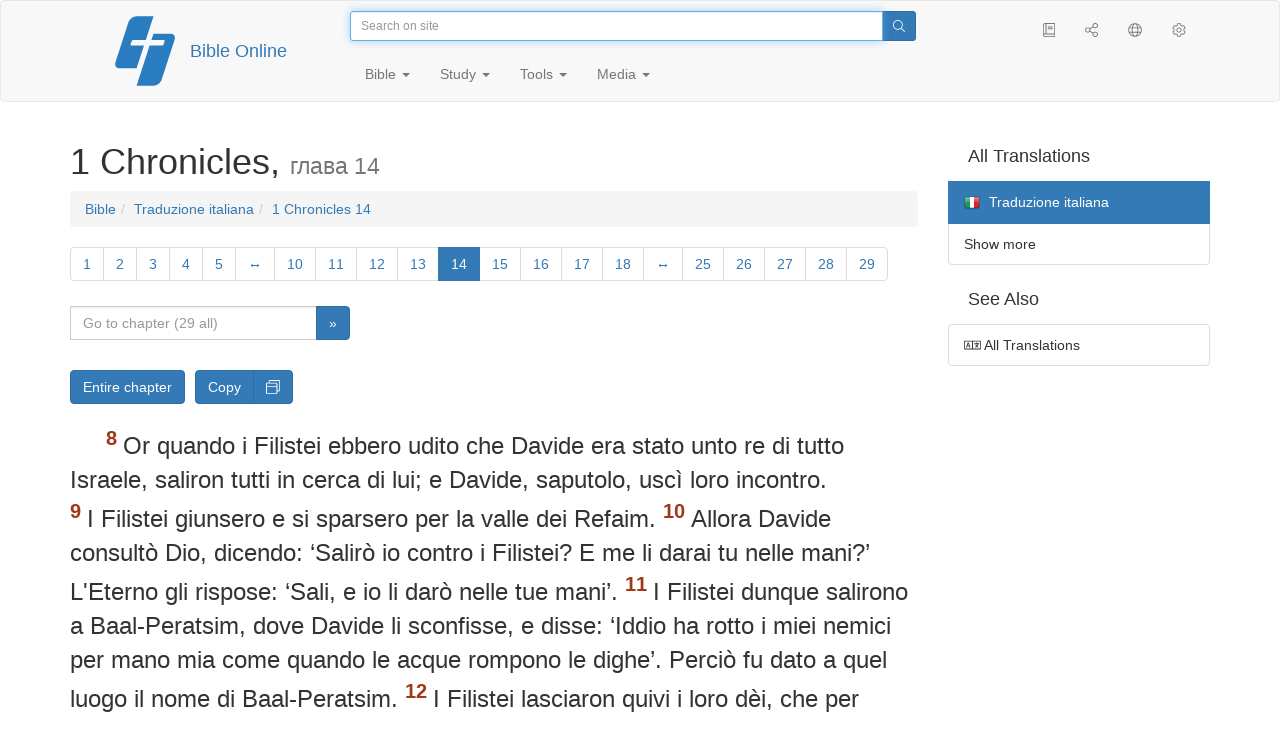

--- FILE ---
content_type: text/html; charset=utf-8
request_url: https://only.bible/bible/ita/1ch-14.8-12/
body_size: 7727
content:
<!DOCTYPE html>
<html lang="en"><head><title>1 Chronicles 14:8-12 / Traduzione italiana | Bible Online</title>
<meta charset="utf-8" />
<meta http-equiv="X-UA-Compatible" content="IE=edge" /><link rel="icon" href="https://static.only.bible/favicon.svg" type="image/svg+xml">
<meta name="viewport" content="width=device-width, initial-scale=1, maximum-scale=1,user-scalable=0" />
<meta name="author" content="" />
<meta name="robots" content="noindex" />
<meta property="bible:book" sid="1ch" content="1 Chronicles" />
<meta property="bible:book:next" chk="" content="/bible/ita/2ch/" />
<meta property="bible:book:prev" chk="" content="/bible/ita/2ki/" />
<meta property="bible:chapter" content="14" extra="" first="1" last="29" />
<meta property="bible:edition" sid="ita" content="Traduzione italiana" />
<meta property="bible:everse" content="12" />
<meta property="bible:locale" conetnt="it_IT" />
<meta property="bible:next" chk="" content="/bible/ita/1ch-15/" />
<meta property="bible:prev" chk="" content="/bible/ita/1ch-13/" />
<meta property="bible:verse" content="8" />
<meta name="customer:languages" content="en-gb ru-ru" allowed="xx-xx ru-ru ru-ca uk-ua be-by en-gb" active="en-gb" bycustomer="" />
<meta name="customer:country" content="" />
<meta name="customer:state" content="" />
<meta name="customer:city" content="" />
<meta name="description" content="Or quando i Filistei ebbero udito che Davide era stato unto re di tutto Israele, saliron tutti in cerca di lui; e Davide, saputolo, uscì loro incontro." />
<meta property="og:description" content="Or quando i Filistei ebbero udito che Davide era stato unto re di tutto Israele, saliron tutti in cerca di lui; e Davide, saputolo, uscì loro incontro." />
<meta property="og:image" content="https://preview.only.bible/share/bible/ita/1ch-14.8/" />
<meta property="og:image:height" content="630" />
<meta property="og:image:type" content="image/png" />
<meta property="og:image:width" content="1200" />
<meta property="og:locale" content="it_IT" />
<meta property="og:site_name" content="Bible Online" />
<meta property="og:title" content="1 Chronicles 14:8-12 | Traduzione italiana" />
<meta name="twitter:card" content="summary_large_image" />
<meta name="twitter:description" content="Or quando i Filistei ebbero udito che Davide era stato unto re di tutto Israele, saliron tutti in cerca di lui; e Davide, saputolo, uscì loro incontro." />
<meta name="twitter:image" content="https://preview.only.bible/tw/bible/ita/1ch-14.8/" />
<meta name="twitter:image:alt" content="Or quando i Filistei ebbero udito che Davide era stato unto re di tutto Israele, saliron tutti in cerca di lui; e Davide, saputolo, uscì loro incontro." />
<meta name="twitter:site" content="@rubible" />
<meta name="twitter:title" content="1 Chronicles 14:8-12 | Traduzione italiana" />
<meta property="og:type" content="book" />
<meta property="og:url" content="https://only.bible/bible/ita/1ch-14.8-12/" />
<meta property="og:vk:image" content="https://preview.only.bible/img/bible/ita/1ch-14.8/" /><!-- need add links --><link href="https://static.only.bible/design/s7sihu/lIAA.css" version="s7sihu" value="lIAA" id="custom-design" rel="stylesheet" settings="JL01" type="text/css" crossorigin="anonymous" /><link href="https://ajax.googleapis.com/ajax/libs/jqueryui/1.12.1/themes/smoothness/jquery-ui.min.css" rel="preload" as="style" type="text/css" crossorigin="anonymous" onload="this.rel='stylesheet'" /><link href="https://static.only.bible/c/css/10_ext-HLVOsWnd.css" rel="preload" as="style" type="text/css" crossorigin="anonymous" onload="this.rel='stylesheet'" /><link href="https://static.only.bible/c/css/20_core-t7nE5zDl.css" rel="preload" as="style" type="text/css" crossorigin="anonymous" onload="this.rel='stylesheet'" /><script src="https://static.only.bible/js/language/s7siki/en-gb.js" value="en-gb ru-ru" id="custom-language" defer></script><script src="/rebuild.js" defer></script><!--[if lt IE 9]><script src="https://static.only.bible/c/js/01_ie8-H9uauIHX.js" type="text/javascript" defer></script><![endif]--></head><body><nav id="nav" class="navbar navbar-default"><div class="container"><a class="show-on-focus js-skip-to-content" href="#start-of-content" id="skiptocontent" tabindex="1">Skip to content</a><div class="row xs-button"><div class="col-xs-12 col-sm-3" id="navbar-header"><div class="brand"><div class="img-brand"><img align="left" alt="Bible Online" class="navbar-brand" height="50" src="https://static.only.bible/img/bibleonline.svg" width="45"/></div><a class="navbar-link" href="/">Bible Online</a></div><div class="buttons nav-buttons-xs"><button aria-controls="navbar" aria-expanded="false" aria-label="Navigation" class="navbar-toggle collapsed" data-target="#navbar" data-toggle="collapse" type="button"><span class="sr-only"></span>
	<i class="fal fa-bars"></i></button><button aria-controls="navbar" aria-expanded="false" aria-label="Search" class="navbar-toggle collapsed searchlink" data-target="#searchbar" data-toggle="collapse" type="button"><i class="fal fa-search"></i></button><button aria-controls="navbar" aria-label="Listen" class="navbar-toggle collapsed audio-play" type="button"><i class="fal fa-pause pause-button"></i>
	<i class="fal fa-headphones play-button"></i></button><button aria-controls="navbar" aria-expanded="false" aria-label="List of Books" class="navbar-toggle collapsed bible-books books-modal show-modal-window" data-target="#books" data-toggle="collapse" type="button"><i class="fal fa-book"></i></button></div></div><div class="collapse navbar-collapse" id="navbar"><div class="col-lg-6 col-md-5 col-sm-4 searchbar" id="navbar-search"><form action="/search/" class="w-100"><div class="input-group input-group-sm"><input placeholder="Search on site" aria-autocomplete="list" autocapitalize="off" autocomplete="off" autocorrect="off" autofocus="autofocus" class="form-control input-search" incremental="true" maxlength="400" name="s" spellcheck="true" type="search" value=""/>
<span class="input-group-btn"><button aria-label="Search" class="btn btn-primary" type="submit"><i class="fal fa-search"></i></button></span></div></form></div><div class="col-lg-3 col-md-4 col-sm-5" id="navbar-buttons"><ul class="nav navbar-nav navbar-nav-right"><li class="hidden-nonsc hidden-xs"><a aria-controls="navbar" aria-expanded="false" class="collapsed searchlink" data-target="#searchbar" data-toggle="collapse" href="#search"><i class="fal fa-search"></i></a></li><li><a class="hidden-xs bible-books books-modal show-modal-window" href="#books" id="books" tooltip="Bible Books"><i class="fal fa-book"></i></a></li><li class="show-withaudio  hidden-xs"><a class="play-button audio-play" href="#play" tooltip="Listen"><i class="fal fa-headphones"></i></a></li><li class="show-withaudio hidden-xs"><a class="pause-button audio-play" href="#pause" tooltip="Pause"><i class="fal fa-pause"></i></a></li><li class="share-modal show-modal-window"><a href="#share" id="share" tooltip="Share"><i class="fal fa-share-alt"></i></a></li><li class="languages-modal show-modal-window"><a href="#language" id="languages" tooltip="Languages"><i class="fal fa-globe"></i></a></li><li class="show-withcache settings-modal show-modal-window"><a href="#settings" id="settings" tooltip="Settings"><i class="fal fa-cog"></i></a></li></ul></div><div class="col-sm-9" id="navbar-menu"><ul class="nav navbar-nav navbar-nav-left"><li class="dropdown"><a aria-expanded="false" aria-haspopup="true" class="dropdown-toggle" data-toggle="dropdown" href="#" role="button">Bible <span class="caret"></span></a><ul class="dropdown-menu"><li><a href="/bible/read/"><i class="fal fa-bible"></i> Read Bible</a></li><li><a href="/plan/"><i class="fal fa-calendar-alt"></i> Reading plans</a></li><li><a href="/bible/"><i class="fal fa-language"></i> All translations</a></li><li class="divider" role="separator"></li><li><a href="/audio/"><i class="fal fa-headphones"></i> Audio Bibles</a></li><li><a href="/video/deaf/"><i class="fal fa-sign-language"></i> Bible for Deaf</a></li><li class="divider" role="separator"></li><li><a href="/children/ibt/"><i class="fal fa-male"></i> Children's Bible</a></li></ul></li><li class="dropdown"><a aria-expanded="false" aria-haspopup="true" class="dropdown-toggle" data-toggle="dropdown" href="#" role="button">Study <span class="caret"></span></a><ul class="dropdown-menu"><li><a href="/qa/"><i class="fal fa-question"></i> Q&A <sup>ru</sup></a></li><li><a href="/library/"><i class="fal fa-books"></i> Library</a></li></ul></li><li class="dropdown"><a aria-expanded="false" aria-haspopup="true" class="dropdown-toggle" data-toggle="dropdown" href="#" role="button">Tools <span class="caret"></span></a><ul class="dropdown-menu"><li><a href="/tools/"><i class="fal fa-tools"></i> All tools</a></li></ul></li><li class="dropdown"><a aria-expanded="false" aria-haspopup="true" class="dropdown-toggle" data-toggle="dropdown" href="#" role="button">Media <span class="caret"></span></a><ul class="dropdown-menu"><li><a href="/video/"><i class="fal fa-film"></i> Video</a></li><li><a href="/library/"><i class="fal fa-books"></i> Library</a></li><li><a href="/wallpapers/"><i class="fal fa-mobile-alt"></i> Wallpapers</a></li><li><a href="/download/"><i class="fal fa-download"></i> Download</a></li></ul></li></ul></div></div></div><div class="collapse navbar-collapse container" id="searchbar"><div class="col-xs-12 col-sm-9 col-sm-offset-3 searchbar"><form action="/search/" class="w-100"><div class="input-group input-group-sm"><input placeholder="Search on site" aria-autocomplete="list" autocapitalize="off" autocomplete="off" autocorrect="off" autofocus="autofocus" class="form-control input-search" incremental="true" maxlength="400" name="s" spellcheck="true" type="search" value=""/>
<span class="input-group-btn"><button aria-label="Search" class="btn btn-primary" type="submit"><i class="fal fa-search"></i></button></span></div></form></div></div><div class="collapse navbar-collapse container audioplayer" id="audiobar"><div><div class="row"><div class="col-xs-12"><div class="progress seek-bar"><div aria-valuemax="100" aria-valuemin="0" aria-valuenow="0" class="progress-bar audio-progress play-bar" role="progressbar"></div></div></div></div></div><div class="col-xs-12"><span class="audio-title"></span>
		<span class="time">
		<span class="current-time"></span><span> / </span><span class="duration"></span></div></div></div></nav><div class="print-head visible-print-block"><noindex>
		<img height="120" src="https://static.only.bible/img/bibleonline.svg"/><h1></h1></noindex></div><div class="show-on-focus" id="start-of-content"></div><div class="container show-wj" id="content"><div class="row"><div class="col-xs-12 col-sm-7 col-md-8 col-lg-9 col-12-print"><h1><span class="visible-lg">1 Chronicles, <small>глава 14</small></span><span class="hidden-lg">
1 Chronicles, <small>глава 14</small>
</span></h1><nav aria-label="breadcrumb" class="hidden-print"><ul class="breadcrumb"><li class="breadcrumb-item"><a class="bible-groups show-modal-window" href="/bible/">Bible</a></li><li class="breadcrumb-item"><a class="visible-lg bible-translates show-modal-window" href="/bible/ita/">Traduzione italiana</a><a class="hidden-lg bible-translates show-modal-window" href="/bible/ita/">Traduzione italiana</a></li><li class="breadcrumb-item"><a class="visible-lg bible-books books-modal show-modal-window" href="/bible/ita/1ch-14/">1 Chronicles 14</a><a class="hidden-lg bible-books books-modal show-modal-window" href="/bible/ita/1ch-14/">1 Chronicles 14</a></li></ul></nav><!-- Show media --><div class="read-top-nav hidden-print"><div class="top-pagination hidden-print"><nav><ul class="pagination hidden-print"><li class="pgn" id="pgn-1" value="1"><a href="/bible/ita/1ch-1/">1</a></li><li after="14" b="1ch" before="1" class="pgn expand-navigation-auto" e="ita"><a after="14" b="1ch" before="1" class="expand-navigation" e="ita" href="javascript:void()">&harr;</a></li><li class="active pgn" value="14"><span>14</span></li><li after="29" b="1ch" before="14" class="pgn expand-navigation-auto" e="ita"><a after="29" b="1ch" before="14" class="expand-navigation" e="ita" href="javascript:void()">&harr;</a></li><li class="pgn" id="pgn-29" value="29"><a href="/bible/ita/1ch-29/">29</a></li></ul></nav></div><div class="fast_go hidden-print"><form id="gobible"><div class="input-group"><input id="navpfx" type="hidden" value="/bible/ita/1ch/"/><input class="form-control" cur="14" id="navchap" max="29" min="1" placeholder="Go to chapter (29 all)" type="number"/>
<span class="input-group-btn"><button value="Go to chapter" class="btn btn-primary" type="submit">&raquo;</button></span></div></form></div></div><div class="hidden-md hidden-lg  bible-text bible-text-ita col-xs-11  hidden-print"><ul class="pager"><li class="previous"><a href="/bible/ita/1ch-13/"><i class="fal fa-arrow-left"></i>
13</a></li><li class="next"><a href="/bible/ita/1ch-15/">15
<i class="fal fa-arrow-right"></i></a></li></ul></div><div class="hidden-print mt-5 btn-toolbar show-all"><div class="mr-2 btn-group"><button class="btn btn-primary hidden-print show-all-btn" href="/bible/ita/1ch/14/">Entire chapter</button></div><div class="btn-group"><button class="btn btn-primary hidden-print show-copy">Copy</button><button aria-label="Copy" class="btn btn-primary hidden-print show-copy-open"><i class="fal fa-window-restore"></i></button></div></div><div class="row equal" id="bible"><div class="bible-text bible-text-ita col-xs-12 col-print-12 col-md-12"><p class="text-start"><span class="v v-init v-st" vers="1">Hiram, re di Tiro, inviò a&nbsp;Davide de' messi, del legname di cedro, dei muratori e&nbsp;dei legnaiuoli, per edificargli una casa. </span><span class="v v-init v-st" vers="2">Allora Davide riconobbe che l'Eterno lo stabiliva saldamente come re d'Israele, giacché la sua dignità reale era grandemente esaltata per amore d'Israele, del popolo di Dio. </span><span class="v v-init v-st" vers="3">Davide si prese ancora delle mogli a&nbsp;Gerusalemme, e&nbsp;generò ancora figliuoli e&nbsp;figliuole. </span><span class="v v-init v-st" vers="4">Questi sono i&nbsp;nomi dei figliuoli che gli nacquero a&nbsp;Gerusalemme: Shammua, Shobab, Nathan, Salomone, </span><span class="v v-init v-st" vers="5">Jbhar, Elishua, Elpelet, </span><span class="v v-init v-st" vers="6">Noga, Nefeg, Jafia, </span><span class="v v-init v-st" vers="7">Elishama, Beeliada ed Elifelet. </span><span class="v v-init v-st" vers="8">Or quando i&nbsp;Filistei ebbero udito che Davide era stato unto re di tutto Israele, saliron tutti in cerca di lui; e&nbsp;Davide, saputolo, uscì loro incontro. </span><span class="v v-init v-st" vers="9">I&nbsp;Filistei giunsero e&nbsp;si sparsero per la valle dei Refaim. </span><span class="v v-init v-st" vers="10">Allora Davide consultò Dio, dicendo: ‘Salirò io contro i&nbsp;Filistei? E&nbsp;me li darai tu nelle mani?’ L'Eterno gli rispose: ‘Sali, e&nbsp;io li darò nelle tue mani’. </span><span class="v v-init v-st" vers="11">I&nbsp;Filistei dunque salirono a&nbsp;Baal-Peratsim, dove Davide li sconfisse, e&nbsp;disse: ‘Iddio ha rotto i&nbsp;miei nemici per mano mia come quando le acque rompono le dighe’. Perciò fu dato a&nbsp;quel luogo il nome di Baal-Peratsim. </span><span class="v v-init v-st" vers="12">I&nbsp;Filistei lasciaron quivi i&nbsp;loro dèi, che per ordine di Davide, furon dati alle fiamme. </span><span class="v v-init v-st" vers="13">Di poi i&nbsp;Filistei tornarono a&nbsp;spargersi per quella valle. </span><span class="v v-init v-st" vers="14">E&nbsp;Davide consultò di nuovo Dio; e&nbsp;Dio gli disse: ‘Non salire dietro ad essi, allontanati e&nbsp;gira intorno a&nbsp;loro, e&nbsp;giungerai su di essi dal lato dei Gelsi. </span><span class="v v-init v-st" vers="15">E&nbsp;quando udrai un rumor di passi tra le vette dei gelsi, esci subito all'attacco, perché Dio marcerà alla tua testa per sconfiggere l'esercito dei Filistei’. </span><span class="v v-init v-st" vers="16">Davide fece come Dio gli avea comandato, e&nbsp;gl'Israeliti sconfissero l'esercito dei Filistei da Gabaon a&nbsp;Ghezer. </span><span class="v v-init v-st" vers="17">E&nbsp;la fama di Davide si sparse per tutti i&nbsp;paesi, e&nbsp;l'Eterno fece sì ch'egli incutesse spavento a&nbsp;tutte le genti.</span></p></div></div><div class="hidden-print mt-5 btn-toolbar show-all"><div class="mr-2 btn-group"><button class="btn btn-primary hidden-print show-all-btn" href="/bible/ita/1ch/14/">Entire chapter</button></div><div class="btn-group"><button class="btn btn-primary hidden-print show-copy">Copy</button><button aria-label="Copy" class="btn btn-primary hidden-print show-copy-open"><i class="fal fa-window-restore"></i></button></div></div><div class="show-all hidden-print mt-2 row" id="img-verses"></div><div class="row hidden-print"><div class="bible-text bible-text-ita col-xs-11"><ul class="pager"><li class="previous"><a href="/bible/ita/1ch-13/"><i class="fal fa-arrow-left"></i>
13</a></li><li><a class="bible-books show-modal-window" data-target="#books" href="/bible/ita/">List of Books</a></li><li class="next"><a href="/bible/ita/1ch-15/">15
<i class="fal fa-arrow-right"></i></a></li></ul></div><div class="bible-notes col-xs-1"><div class="totop"><a class="totop" href="#"><i class="fal fa-arrow-to-top"></i></a></div></div></div></div><div class="col-xs-12 col-sm-5 col-md-4 col-lg-3 col-12-print"><aside><div class="show-withaudio hidden-print audioplayer" id="audioplayer"><h4 class="right" id="audio-select-h"><i class="fal fa-headphones"></i>
		<span id="audio-current-author-once"></span></h4><div class="btn-group" id="audio-select-btn"><button aria-expanded="false" aria-haspopup="true" class="btn btn-default dropdown-toggle" data-toggle="dropdown" type="button"><i class="fal fa-headphones"></i>
			<span id="audio-current-author"></span>
			<span class="caret"></span></button><ul class="dropdown-menu" id="audio-select-menu"></ul></div><div class="fa-2x" id="audio-ctrl"><a class="audio-back" href="javascript:void('back')" id="audio-m10" rel="tooltip"  title="Назад на 10 сек: &lt;span class=&quot;key&quot;&gt;[&lt;/span&gt"><i class="fal fa-undo"></i></a>
		<a class="audio-play" href="javascript:void('play')" id="audio-pp" rel="tooltip"  title="Слушать/Пауза: &lt;span class=&quot;key&quot;&gt;p&lt;/span&gt"><i class="fal fa-play play-button"></i>
			<i class="fal fa-pause pause-button"></i></a>
		<a class="audio-forw" href="javascript:void('forw')" id="audio-p10" rel="tooltip"  title="Вперед на 10 сек: &lt;span class=&quot;key&quot;&gt;]&lt;/span&gt"><i class="fal fa-redo"></i></a></div><div class="progress seek-bar"><div aria-valuemax="100" aria-valuemin="0" aria-valuenow="0" class="progress-bar play-bar" id="audio-progress" role="progressbar"><span class="current-time"></span>
			<span> / </span>
			<span class="duration"></span></div></div><div class="jp-volume-controls"><div id="audio-v"><div class="jp-volume-bar"><div class="jp-volume-bar-value"></div></div><a class="hidden" href="javascript:void('prev')" id="audio-backward"><i class="fal fa-backward"></i></a>
			<a class="hidden" href="javascript:void('next')" id="audio-forward"><i class="fal fa-forward"></i></a>
			<a href="javascript:void('volume-')" id="audio-v-down" rel="tooltip"  title="Тише: &lt;span class=&quot;key&quot;&gt;-&lt;/span&gt"><i class="fal fa-volume-down"></i></a>
			<a href="javascript:void('volume+')" id="audio-v-up" rel="tooltip"  title="Громче: &lt;span class=&quot;key&quot;&gt;+&lt;/span&gt"><i class="fal fa-volume-up"></i></a>
			<a href="javascript:void('mute')" id="audio-v-mute" rel="tooltip"  title="Выключить звук: &lt;span class=&quot;key&quot;&gt;m&lt;/span&gt"><i class="fal fa-volume-mute"></i></a>
			<span id="volume-value"></span></div></div></div><div class="hidden-print editions-all"><h3 class="right">All Translations</h3><div class="list-group" id="tdv-all" tids=""><a class="list-group-item tid" href="/bible/rst66/1ch-14.8-12/" id="tid1" language="ru" sid="1"><img class="flag flag-ru" src="https://static.only.bible/_.gif"/>
Русский синодальный перевод
<small><br>Протестантская редакция</small></a>
<a class="list-group-item tid" href="/bible/rst78/1ch-14.8-12/" id="tid2" language="ru" sid="2"><img class="flag flag-ru" src="https://static.only.bible/_.gif"/>
Русский синодальный перевод
<small><br>Православная редакция</small></a>
<a class="list-group-item tid" href="/bible/rst-jbl/1ch-14.8-12/" id="tid3" language="ru" sid="3"><img class="flag flag-ru" src="https://static.only.bible/_.gif"/>
Русский синодальный перевод
<small><br>Юбилейное издание</small></a>
<a class="list-group-item tid" href="/bible/bti/1ch-14.8-12/" id="tid40" language="ru" sid="40"><img class="flag flag-ru" src="https://static.only.bible/_.gif"/>
Современный русский перевод
<small><br>ИПБ им. М. П. Кулакова</small></a>
<a class="list-group-item tid" href="/bible/nrt/1ch-14.8-12/" id="tid10" language="ru" sid="10"><img class="flag flag-ru" src="https://static.only.bible/_.gif"/>
Новый русский перевод</a>
<a class="list-group-item tid" href="/bible/cars/1ch-14.8-12/" id="tid11" language="ru" sid="11"><img class="flag flag-ru" src="https://static.only.bible/_.gif"/>
Восточный перевод
<small><br>Стандартная версия</small></a>
<a class="list-group-item tid" href="/bible/carsa/1ch-14.8-12/" id="tid12" language="ru" sid="12"><img class="flag flag-ru" src="https://static.only.bible/_.gif"/>
Восточный перевод
<small><br>Аллах версия</small></a>
<a class="list-group-item tid" href="/bible/carst/1ch-14.8-12/" id="tid13" language="ru" sid="13"><img class="flag flag-ru" src="https://static.only.bible/_.gif"/>
Восточный перевод
<small><br>Версия для Таджикистана</small></a>
<a class="list-group-item tid" href="/bible/ubio/1ch-14.8-12/" id="tid1010" language="uk" sid="1010"><img class="flag flag-uk" src="https://static.only.bible/_.gif"/>
Біблія в пер. Івана Огієнка</a>
<a class="list-group-item tid" href="/bible/bel/1ch-14.8-12/" id="tid1040" language="be" sid="1040"><img class="flag flag-be" src="https://static.only.bible/_.gif"/>
Беларускі пераклад
<small><br>В. Сёмухі</small></a>
<a class="list-group-item tid" href="/bible/kjv/1ch-14.8-12/" id="tid1020" language="en" sid="1020"><img class="flag flag-en" src="https://static.only.bible/_.gif"/>
King James Version
<small><br>without Deuterocanon</small></a>
<a class="list-group-item tid" href="/bible/kjv-dc/1ch-14.8-12/" id="tid1021" language="en" sid="1021"><img class="flag flag-en" src="https://static.only.bible/_.gif"/>
King James Version
<small><br>with Apocrypha</small></a>
<a class="list-group-item tid" href="/bible/luther/1ch-14.8-12/" id="tid1030" language="de" sid="1030"><img class="flag flag-de" src="https://static.only.bible/_.gif"/>
Deutsche Luther</a>
<a class="list-group-item tid" href="/bible/ell/1ch-14.8-12/" id="tid1080" language="el" sid="1080"><img class="flag flag-el" src="https://static.only.bible/_.gif"/>
Ελληνική μετάφραση</a>
<a class="list-group-item tid" href="/bible/spa/1ch-14.8-12/" id="tid1060" language="es" sid="1060"><img class="flag flag-es" src="https://static.only.bible/_.gif"/>
Traducción al español</a>
<a class="list-group-item tid" href="/bible/fra/1ch-14.8-12/" id="tid1070" language="fr" sid="1070"><img class="flag flag-fr" src="https://static.only.bible/_.gif"/>
Traduction française</a>

<span class="list-group-item active tid" id="tid1090" language="it" sid="1090">

<img class="flag flag-it" src="https://static.only.bible/_.gif"/>
Traduzione italiana

</span>

<a class="list-group-item tid" href="/bible/pol/1ch-14.8-12/" id="tid1130" language="pl" sid="1130"><img class="flag flag-pl" src="https://static.only.bible/_.gif"/>
Biblia Tysiąclecia</a>
<a class="list-group-item tid" href="/bible/por/1ch-14.8-12/" id="tid1100" language="pt" sid="1100"><img class="flag flag-pt" src="https://static.only.bible/_.gif"/>
Tradução português</a>
<a class="list-group-item tid" href="/bible/rom/1ch-14.8-12/" id="tid1050" language="ro" sid="1050"><img class="flag flag-ro" src="https://static.only.bible/_.gif"/>
Română traducere</a>
<a class="list-group-item tid" href="/bible/tur/1ch-14.8-12/" id="tid1110" language="tr" sid="1110"><img class="flag flag-tr" src="https://static.only.bible/_.gif"/>
Türkçe çeviri</a>
<a class="list-group-item tid" href="/bible/zho/1ch-14.8-12/" id="tid1120" language="zh" sid="1120"><img class="flag flag-zh" src="https://static.only.bible/_.gif"/>
中文 汉译</a>
<a class="list-group-item list-group-item-info tid" href="javascript:void()" id="more-translation" style="display: none;">Show more</a></div></div><div class="hidden-print editions-list"><h3 class="right">See Also</h3><div class="list-group" id="tdv-list"><a class="list-group-item" href="/bible/"><i class="fal fa-language"></i>
All Translations</a></div></div></aside></div></div></div><footer class="hidden-print"><div class="container"><div class="row"><div class="col-lg-3 col-md-3 col-sm-12 col-xs-12"><h4>Bible Online</h4><p class="ni">And the word of&nbsp;the Lord was published throughout all the region. (<a href="/bible/kjv/act-13.49/" rel="nofollow">Acts</a>)</p></div><div class="col-lg-3 col-md-3 col-sm-4 col-xs-12"><h4>Our sites</h4><ul class="list"><li><a href="https://blog.only.bible/" title=""><span><i class="fab fa-wordpress-simple"></i></span>Blog <sup>ru</sup></a></li><li><a href="https://tree.only.bible/" title=""><span><i class="fal fa-tree-alt"></i></span>The Bible Tree</a></li></ul></div><div class="col-lg-3 col-md-3 col-sm-4 col-xs-12"><h4>About us</h4><ul class="list"><li><a href="/creed/" title=""><span><i class="fal fa-child"></i></span>Creed</a></li><li><a href="/about/" title=""><span><i class="fal fa-globe"></i></span>About Project</a></li><li><a href="/copyrights/" title=""><span><i class="fal fa-copyright"></i></span>Copyrights</a></li></ul><h4>Contacts</h4><ul class="list"><li><a href="https://help.only.bible/" title=""><span><i class="fal fa-question"></i></span>Support Center</a></li><li><a href="https://kb.only.bible/" title=""><span><i class="fal fa-info"></i></span>Knowledge base <sup>ru</sup></a></li><li><a href="mailto:help@only.bible" title=""><span><i class="fal fa-envelope"></i></span>Email</a></li><li><a href="https://forum.only.bible/" title=""><span><i class="fal fa-bullhorn"></i></span>Forum <sup>ru</sup></a></li></ul></div><div class="col-lg-3 col-md-3 col-sm-4 col-xs-12"><h4>Social Networks</h4><ul class="social"><li><a href="https://vk.com/rubible" title=""><i class="fab fa-vk"></i></a></li><li><a href="https://facebook.com/bibleonline" title="Facebook"><i class="fab fa-facebook"></i></a></li><li><a href="https://www.youtube.com/BibleOnlineRussia" title="YouTube"><i class="fab fa-youtube"></i></a></li><li><a href="https://instagram.com/biblepic" title="Instagram"><i class="fab fa-instagram"></i></a></li><li><a href="tg://resolve?domain=bibleonline" title="Telegram"><i class="fab fa-telegram-plane"></i></a></li><li><a href="https://twitter.com/rubible" title="Twitter"><i class="fab fa-twitter"></i></a></li><li><a href="https://biblepic.tumblr.com/" title="Tumblr"><i class="fab fa-tumblr"></i></a></li><li><a href="https://www.pinterest.ru/rubible/" title="Pinterest"><i class="fab fa-pinterest"></i></a></li></ul></div><div class="col-lg-3 col-md-3 col-sm-4 col-xs-12"><h4>Apps</h4><ul class="social"><li><a href="https://ios.only.bible/" title="iOS"><i class="fab fa-app-store-ios"></i></a></li><li><a href="https://android.only.bible/" title="Android"><i class="fab fa-google-play"></i></a></li></ul></div></div></div><div class="copyright"><div class="container"><div class="row"><div class="col-xs-12 col-sm-6"><img height="18" src="https://static.only.bible/favicon.svg" width="18"/>
				<a href="/">Bible Online</a>, 2003-2026.</div><div class="col-xs-12 col-sm-6 text-right"><ul><li class="hidden-mobile"><a class="show-modal-window help-modal" href="#help" id="helplink"><i class="fal fa-question-circle"></i></a></li><li><a href="https://patreon.only.bible/">
							<i class="fal fa-dollar-sign"></i> Donate</a></li></ul></div></div></div></div></footer><div class="print-footer visible-print-block"><noindex><p><img src="https://static.only.bible/favicon.png" width="16" height="16" />&nbsp;Bible Online, 2003-2026.</p><p>https://only.bible/bible/ita/1ch-14.8-12/</p></noindex></div><div id="notification"></div><script src="https://ajax.googleapis.com/ajax/libs/jquery/3.3.1/jquery.min.js" type="text/javascript" defer></script><script src="https://ajax.googleapis.com/ajax/libs/jqueryui/1.12.1/jquery-ui.min.js" type="text/javascript" defer></script><script src="https://static.only.bible/c/js/10_ext-pNEacEmC.js" type="text/javascript" defer></script><script src="https://static.only.bible/c/js/20_core-HORUhzmh.js" type="text/javascript" defer></script><!-- Yandex.Metrika counter --><script type="text/javascript" >(function(m,e,t,r,i,k,a){m[i]=m[i]||function(){(m[i].a=m[i].a||[]).push(arguments)}; m[i].l=1*new Date();k=e.createElement(t),a=e.getElementsByTagName(t)[0],k.async=1,k.src=r,a.parentNode.insertBefore(k,a)}) (window, document, "script", "https://cdn.jsdelivr.net/npm/yandex-metrica-watch/tag.js", "ym"); ym(142766, "init", { clickmap:true, trackLinks:true, accurateTrackBounce:true, webvisor:true, trackHash:true });</script><noscript><div><img src="https://mc.yandex.ru/watch/142766" style="position:absolute; left:-9999px;" alt="" /></div></noscript> <!-- /Yandex.Metrika counter --><!-- Global site tag (gtag.js) - Google Analytics --><script async src="https://www.googletagmanager.com/gtag/js?id=UA-31217441-1"></script><script>window.dataLayer = window.dataLayer || [];function gtag(){dataLayer.push(arguments);}gtag('js', new Date());gtag('config', 'UA-31217441-1');</script><script type="text/javascript">window.yaParams = {"bible":{"group":"ita","type":"toc","edition":"ita"}};
ym(142766, 'params', window.yaParams||{});</script></body></html>

--- FILE ---
content_type: text/javascript
request_url: https://only.bible/api/bible/ita
body_size: 1650
content:
{"a":{"z":{"psa":60}},"v":[[31,25,24,26,32,22,24,22,29,32,32,20,18,24,21,16,27,33,38,18,34,24,20,67,34,34,46,22,35,43,55,32,20,31,29,43,36,30,23,23,57,38,34,34,28,34,31,22,33,26],[22,25,22,31,23,30,25,32,35,29,10,51,22,31,27,36,16,27,25,26,36,31,33,18,40,37,21,43,46,38,18,35,23,35,35,38,29,31,43,38],[17,16,17,35,19,30,38,36,24,20,47,8,59,57,33,34,16,30,37,27,24,33,44,23,55,46,34],[54,34,51,49,31,27,89,26,23,36,35,16,33,45,41,50,13,32,22,29,35,41,30,25,18,65,23,31,40,16,54,42,56,29,34,13],[46,37,29,49,33,25,26,20,29,22,32,32,18,29,23,22,20,22,21,20,23,30,25,22,19,19,26,68,29,20,30,52,29,12],[18,24,17,24,15,27,26,35,27,43,23,24,33,15,63,10,18,28,51,9,45,34,16,33],[36,23,31,24,31,40,25,35,57,18,40,15,25,20,20,31,13,31,30,48,25],[22,23,18,22],[28,36,21,22,12,21,17,22,27,27,15,25,23,52,35,23,58,30,24,43,15,23,28,23,44,25,12,25,11,31,13],[27,32,39,12,25,23,29,18,13,19,27,31,39,33,37,23,29,33,43,25,22,51,39,25],[53,46,28,34,18,38,51,66,28,29,43,33,34,31,34,34,24,46,21,43,29,54],[18,25,27,44,27,33,20,29,37,36,21,21,25,29,38,20,41,37,37,21,25,20,37,20,30],[54,55,24,43,26,81,40,39,44,14,47,40,14,17,29,43,27,17,19,8,30,19,32,31,31,32,34,21,30],[17,18,17,22,14,42,22,18,31,19,23,16,23,14,19,14,19,34,11,37,20,12,21,27,28,23,9,27,36,27,21,33,25,33,27,23],[11,70,13,24,17,22,28,36,15,44],[11,20,32,23,19,19,73,18,38,39,36,47,32],[22,23,15,17,14,14,10,17,32,3],[22,13,26,21,27,30,21,22,35,22,20,25,28,22,35,22,16,21,29,29,34,30,17,25,6,14,23,28,25,31,40,22,33,37,16,33,24,41,30,32,26,17],[6,12,8,8,12,10,17,9,20,18,7,8,5,7,5,11,15,50,14,9,13,31,6,10,22,12,14,9,11,12,24,11,22,22,28,12,40,22,13,17,13,11,5,26,17,11,9,14,20,23,19,9,6,7,23,13,11,11,17,12,8,12,11,10,13,20,7,35,36,5,24,20,28,23,10,12,20,72,13,19,16,8,18,12,13,17,7,18,52,17,16,15,5,23,11,13,12,9,9,5,8,28,22,35,45,48,43,13,31,7,10,10,9,8,18,19,2,29,176,7,8,9,5,8,5,6,5,6,8,8,3,18,3,3,21,26,9,8,24,13,10,7,12,15,21,10,20,14,9,6],[33,22,35,27,23,35,27,36,18,32,31,28,25,35,33,33,28,24,29,30,31,29,35,34,28,28,27,28,27,33,31],[18,26,22,16,20,12,29,17,18,20,8,16],[17,17,11,16,16,12,14,14],[31,22,26,6,30,13,25,23,20,34,16,6,22,32,9,14,14,7,25,6,17,25,18,23,12,21,13,29,24,33,9,20,24,17,10,22,38,22,8,31,29,25,28,28,25,13,15,22,26,11,23,15,12,17,13,12,21,14,21,22,11,12,19,12,25,24],[19,37,25,31,31,30,34,22,26,25,23,17,27,22,20,21,27,23,15,18,14,30,40,10,38,24,22,17,32,24,40,44,26,22,19,32,21,28,18,16,18,22,13,30,5,28,7,47,39,46,64,34],[22,22,66,22,22],[28,10,27,17,17,14,27,18,11,22,25,28,23,23,8,63,24,32,14,44,37,31,49,27,17,21,36,26,21,26,18,32,33,31,15,38,28,23,29,49,26,20,27,31,25,24,23,35],[21,49,30,37,31,28,28,27,27,21,45,13],[11,23,5,19,15,11,16,14,17,15,11,15,16,9],[20,32,21],[15,16,14,13,27,14,17,14,15],[21],[16,11,10,11],[16,13,12,14,14,16,20],[15,13,19],[17,20,19],[18,15,20],[15,23],[21,13,10,14,11,15,14,23,17,12,17,14,9,21],[14,17,18,6],[25,23,17,25,48,34,29,34,38,42,30,50,58,36,39,28,27,35,30,34,46,46,39,51,46,75,66,20],[45,28,35,41,43,56,37,38,51,52,33,44,37,72,47,20],[80,52,38,44,39,49,50,56,62,42,54,59,35,35,32,31,37,43,48,47,38,71,56,53],[51,25,36,54,47,71,53,59,41,42,57,50,38,31,27,33,26,40,42,31,25],[26,47,26,37,42,15,60,40,43,48,30,25,52,28,41,40,34,28,41,38,40,30,35,27,27,32,44,31],[32,29,31,25,21,23,25,39,33,21,36,21,14,23,33,27],[31,16,23,21,12,20,40,13,27,33,34,31,13,40,58,24],[24,17,18,18,21,18,16,24,15,18,33,21,13],[24,21,29,31,26,18],[23,22,21,32,33,24],[30,30,21,23],[29,23,25,18],[10,20,13,18,28],[12,17,18],[20,15,16,16,25,21],[18,26,17,22],[16,15,15],[25],[14,18,19,16,14,20,28,13,28,39,40,29,25],[27,26,18,17,20],[25,25,22,19,14],[21,22,18],[10,29,24,21,21],[13],[15],[25],[20,29,22,11,14,17,17,13,21,11,19,18,18,20,8,21,18,24,21,15,27,21]],"b":"gen exo lev num deu jos jdg rut 1sa 2sa 1ki 2ki 1ch 2ch ezr neh est job psa pro ecc sng isa jer lam ezk dan hos jol amo oba jon mic nam hab zep hag zec mal mat mrk luk jhn act rom 1co 2co gal eph php col 1th 2th 1ti 2ti tit phm heb jas 1pe 2pe 1jn 2jn 3jn jud rev","status":200,"i":{"Copyright":"","Sid":"ita","SubTitle":"","Title":"Traduzione italiana"},"m":[{"s":[{"b":"0-4","G":"Moses"},{"b":"5-16","G":"Hist"},{"b":"17-21","G":"Wisdom"},{"b":"22-26","G":"ProMajor"},{"b":"27-38","G":"ProMinor"}],"T":"OT"},{"s":[{"b":"39-43","G":"Gosp"},{"b":"44-57","G":"EpPaul"},{"b":"58-64","G":"Ep"},{"b":65,"G":"Reval"}],"T":"NT"}]}